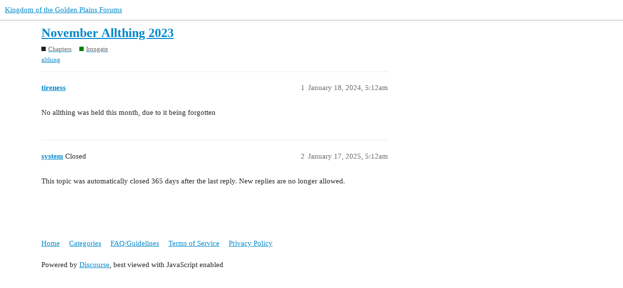

--- FILE ---
content_type: text/html; charset=utf-8
request_url: https://forums.kotgp.com/t/november-allthing-2023/1352
body_size: 2109
content:
<!DOCTYPE html>
<html lang="en">
  <head>
    <meta charset="utf-8">
    <title>November Allthing 2023 - Irongate - Kingdom of the Golden Plains Forums</title>
    <meta name="description" content="No allthing was held this month, due to it being forgotten">
    <meta name="generator" content="Discourse 3.1.0.beta2 - https://github.com/discourse/discourse version 1a653d2ce931b76b3b217d9e4f571bcef124d2a9">
<link rel="icon" type="image/png" href="https://forums.kotgp.com/uploads/default/optimized/1X/188d8491c82eba09af7ca1e5d34c0b0bb48be2ce_2_32x32.png">
<link rel="apple-touch-icon" type="image/png" href="https://forums.kotgp.com/uploads/default/optimized/1X/155b728474a6037cb383c8f5c7f3a6185ca7948b_2_180x180.png">
<meta name="theme-color" media="all" content="#ffffff">

<meta name="viewport" content="width=device-width, initial-scale=1.0, minimum-scale=1.0, user-scalable=yes, viewport-fit=cover">
<link rel="canonical" href="https://forums.kotgp.com/t/november-allthing-2023/1352" />

<link rel="search" type="application/opensearchdescription+xml" href="https://forums.kotgp.com/opensearch.xml" title="Kingdom of the Golden Plains Forums Search">

    <link href="/stylesheets/color_definitions_base__3_08487fc54780e95e1f7624a4a2ac3d9cbb090cfb.css?__ws=forums.kotgp.com" media="all" rel="stylesheet" class="light-scheme"/>

  <link href="/stylesheets/desktop_78f6d801c5da09304b85e23f75646076eec43207.css?__ws=forums.kotgp.com" media="all" rel="stylesheet" data-target="desktop"  />



  <link href="/stylesheets/discourse-details_78f6d801c5da09304b85e23f75646076eec43207.css?__ws=forums.kotgp.com" media="all" rel="stylesheet" data-target="discourse-details"  />
  <link href="/stylesheets/discourse-local-dates_78f6d801c5da09304b85e23f75646076eec43207.css?__ws=forums.kotgp.com" media="all" rel="stylesheet" data-target="discourse-local-dates"  />
  <link href="/stylesheets/discourse-narrative-bot_78f6d801c5da09304b85e23f75646076eec43207.css?__ws=forums.kotgp.com" media="all" rel="stylesheet" data-target="discourse-narrative-bot"  />
  <link href="/stylesheets/discourse-presence_78f6d801c5da09304b85e23f75646076eec43207.css?__ws=forums.kotgp.com" media="all" rel="stylesheet" data-target="discourse-presence"  />
  <link href="/stylesheets/docker_manager_78f6d801c5da09304b85e23f75646076eec43207.css?__ws=forums.kotgp.com" media="all" rel="stylesheet" data-target="docker_manager"  />
  <link href="/stylesheets/lazy-yt_78f6d801c5da09304b85e23f75646076eec43207.css?__ws=forums.kotgp.com" media="all" rel="stylesheet" data-target="lazy-yt"  />
  <link href="/stylesheets/poll_78f6d801c5da09304b85e23f75646076eec43207.css?__ws=forums.kotgp.com" media="all" rel="stylesheet" data-target="poll"  />
  <link href="/stylesheets/poll_desktop_78f6d801c5da09304b85e23f75646076eec43207.css?__ws=forums.kotgp.com" media="all" rel="stylesheet" data-target="poll_desktop"  />

  <link href="/stylesheets/desktop_theme_3_121885654c3163bc1670ca3e1a4047bfdbdc5d98.css?__ws=forums.kotgp.com" media="all" rel="stylesheet" data-target="desktop_theme" data-theme-id="3" data-theme-name="light"/>

    
    
        <link rel="alternate nofollow" type="application/rss+xml" title="RSS feed of &#39;November Allthing 2023&#39;" href="https://forums.kotgp.com/t/november-allthing-2023/1352.rss" />
    <meta property="og:site_name" content="Kingdom of the Golden Plains Forums" />
<meta property="og:type" content="website" />
<meta name="twitter:card" content="summary" />
<meta name="twitter:image" content="https://forums.kotgp.com/uploads/default/original/1X/d8287f896b24b98bd13130c0fc5558072fea6140.png" />
<meta property="og:image" content="https://forums.kotgp.com/uploads/default/original/1X/d8287f896b24b98bd13130c0fc5558072fea6140.png" />
<meta property="og:url" content="https://forums.kotgp.com/t/november-allthing-2023/1352" />
<meta name="twitter:url" content="https://forums.kotgp.com/t/november-allthing-2023/1352" />
<meta property="og:title" content="November Allthing 2023" />
<meta name="twitter:title" content="November Allthing 2023" />
<meta property="og:description" content="No allthing was held this month, due to it being forgotten" />
<meta name="twitter:description" content="No allthing was held this month, due to it being forgotten" />
<meta property="og:article:section" content="Chapters" />
<meta property="og:article:section:color" content="231F20" />
<meta property="og:article:section" content="Irongate" />
<meta property="og:article:section:color" content="017f01" />
<meta property="og:article:tag" content="althing" />
<meta property="article:published_time" content="2024-01-18T05:12:19+00:00" />
<meta property="og:ignore_canonical" content="true" />


    
  </head>
  <body class="crawler ">
    
    <header>
  <a href="/">
    Kingdom of the Golden Plains Forums
  </a>
</header>

    <div id="main-outlet" class="wrap" role="main">
        <div id="topic-title">
    <h1>
      <a href="/t/november-allthing-2023/1352">November Allthing 2023</a>
    </h1>

      <div class="topic-category" itemscope itemtype="http://schema.org/BreadcrumbList">
          <span itemprop="itemListElement" itemscope itemtype="http://schema.org/ListItem">
            <a href="https://forums.kotgp.com/c/chapters/12" class="badge-wrapper bullet" itemprop="item">
              <span class='badge-category-bg' style='background-color: #231F20'></span>
              <span class='badge-category clear-badge'>
                <span class='category-name' itemprop='name'>Chapters</span>
              </span>
            </a>
            <meta itemprop="position" content="1" />
          </span>
          <span itemprop="itemListElement" itemscope itemtype="http://schema.org/ListItem">
            <a href="https://forums.kotgp.com/c/chapters/irongate/13" class="badge-wrapper bullet" itemprop="item">
              <span class='badge-category-bg' style='background-color: #017f01'></span>
              <span class='badge-category clear-badge'>
                <span class='category-name' itemprop='name'>Irongate</span>
              </span>
            </a>
            <meta itemprop="position" content="2" />
          </span>
      </div>

      <div class="topic-category">
        <div class='discourse-tags list-tags'>
            <a href='https://forums.kotgp.com/tag/althing' class='discourse-tag' rel="tag">althing</a>
        </div>
      </div>
  </div>

  


      <div id='post_1' itemscope itemtype='http://schema.org/DiscussionForumPosting' class='topic-body crawler-post'>
        <div class='crawler-post-meta'>
          <div itemprop='publisher' itemscope itemtype="http://schema.org/Organization">
            <meta itemprop='name' content='The Kingdom of the Golden Plains'>
              <div itemprop='logo' itemscope itemtype="http://schema.org/ImageObject">
                <meta itemprop='url' content='https://forums.kotgp.com/uploads/default/original/1X/4e9bbddd6648966711705110a5114c02cababe81.png'>
              </div>
          </div>
          <span class="creator" itemprop="author" itemscope itemtype="http://schema.org/Person">
            <a itemprop="url" href='https://forums.kotgp.com/u/tireness'><span itemprop='name'>tireness</span></a>
            
          </span>

          <link itemprop="mainEntityOfPage" href="https://forums.kotgp.com/t/november-allthing-2023/1352">


          <span class="crawler-post-infos">
              <time itemprop='datePublished' datetime='2024-01-18T05:12:19Z' class='post-time'>
                January 18, 2024,  5:12am
              </time>
              <meta itemprop='dateModified' content='2024-01-18T05:12:19Z'>
          <span itemprop='position'>1</span>
          </span>
        </div>
        <div class='post' itemprop='articleBody'>
          <p>No allthing was held this month, due to it being forgotten</p>
        </div>

        <meta itemprop='headline' content='November Allthing 2023'>
          <meta itemprop='keywords' content='althing'>

        <div itemprop="interactionStatistic" itemscope itemtype="http://schema.org/InteractionCounter">
           <meta itemprop="interactionType" content="http://schema.org/LikeAction"/>
           <meta itemprop="userInteractionCount" content="0" />
           <span class='post-likes'></span>
         </div>

         <div itemprop="interactionStatistic" itemscope itemtype="http://schema.org/InteractionCounter">
            <meta itemprop="interactionType" content="http://schema.org/CommentAction"/>
            <meta itemprop="userInteractionCount" content="0" />
          </div>

      </div>
      <div id='post_2' itemscope itemtype='http://schema.org/DiscussionForumPosting' class='topic-body crawler-post'>
        <div class='crawler-post-meta'>
          <div itemprop='publisher' itemscope itemtype="http://schema.org/Organization">
            <meta itemprop='name' content='The Kingdom of the Golden Plains'>
              <div itemprop='logo' itemscope itemtype="http://schema.org/ImageObject">
                <meta itemprop='url' content='https://forums.kotgp.com/uploads/default/original/1X/4e9bbddd6648966711705110a5114c02cababe81.png'>
              </div>
          </div>
          <span class="creator" itemprop="author" itemscope itemtype="http://schema.org/Person">
            <a itemprop="url" href='https://forums.kotgp.com/u/system'><span itemprop='name'>system</span></a>
            
              Closed 
          </span>

          <link itemprop="mainEntityOfPage" href="https://forums.kotgp.com/t/november-allthing-2023/1352">


          <span class="crawler-post-infos">
              <time itemprop='datePublished' datetime='2025-01-17T05:12:50Z' class='post-time'>
                January 17, 2025,  5:12am
              </time>
              <meta itemprop='dateModified' content='2025-01-17T05:12:50Z'>
          <span itemprop='position'>2</span>
          </span>
        </div>
        <div class='post' itemprop='articleBody'>
          <p>This topic was automatically closed 365 days after the last reply. New replies are no longer allowed.</p>
        </div>

        <meta itemprop='headline' content='November Allthing 2023'>

        <div itemprop="interactionStatistic" itemscope itemtype="http://schema.org/InteractionCounter">
           <meta itemprop="interactionType" content="http://schema.org/LikeAction"/>
           <meta itemprop="userInteractionCount" content="0" />
           <span class='post-likes'></span>
         </div>

         <div itemprop="interactionStatistic" itemscope itemtype="http://schema.org/InteractionCounter">
            <meta itemprop="interactionType" content="http://schema.org/CommentAction"/>
            <meta itemprop="userInteractionCount" content="0" />
          </div>

      </div>






    </div>
    <footer class="container wrap">
  <nav class='crawler-nav'>
    <ul>
      <li itemscope itemtype='http://schema.org/SiteNavigationElement'>
        <span itemprop='name'>
          <a href='/' itemprop="url">Home </a>
        </span>
      </li>
      <li itemscope itemtype='http://schema.org/SiteNavigationElement'>
        <span itemprop='name'>
          <a href='/categories' itemprop="url">Categories </a>
        </span>
      </li>
      <li itemscope itemtype='http://schema.org/SiteNavigationElement'>
        <span itemprop='name'>
          <a href='/guidelines' itemprop="url">FAQ/Guidelines </a>
        </span>
      </li>
      <li itemscope itemtype='http://schema.org/SiteNavigationElement'>
        <span itemprop='name'>
          <a href='/tos' itemprop="url">Terms of Service </a>
        </span>
      </li>
      <li itemscope itemtype='http://schema.org/SiteNavigationElement'>
        <span itemprop='name'>
          <a href='/privacy' itemprop="url">Privacy Policy </a>
        </span>
      </li>
    </ul>
  </nav>
  <p class='powered-by-link'>Powered by <a href="https://www.discourse.org">Discourse</a>, best viewed with JavaScript enabled</p>
</footer>

    
    
  </body>
  
</html>


--- FILE ---
content_type: text/css
request_url: https://forums.kotgp.com/stylesheets/discourse-narrative-bot_78f6d801c5da09304b85e23f75646076eec43207.css?__ws=forums.kotgp.com
body_size: -58
content:
article[data-user-id="-2"] div.cooked iframe{border:0}

/*# sourceMappingURL=discourse-narrative-bot_78f6d801c5da09304b85e23f75646076eec43207.css.map?__ws=forums.kotgp.com */


--- FILE ---
content_type: text/css
request_url: https://forums.kotgp.com/stylesheets/desktop_theme_3_121885654c3163bc1670ca3e1a4047bfdbdc5d98.css?__ws=forums.kotgp.com
body_size: -101
content:

/*# sourceMappingURL=desktop_theme_3_121885654c3163bc1670ca3e1a4047bfdbdc5d98.css.map?__ws=forums.kotgp.com */
